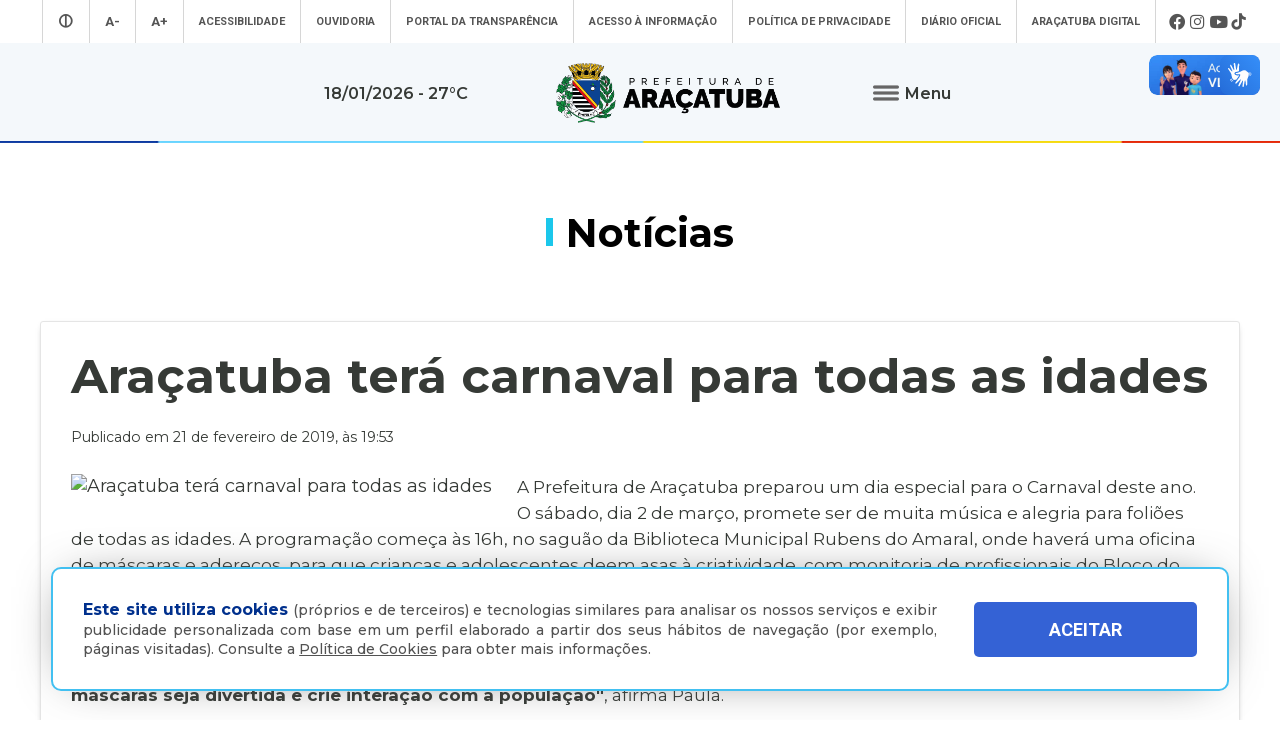

--- FILE ---
content_type: text/html; charset=UTF-8
request_url: https://aracatuba.sp.gov.br/noticias/aracatuba-tera-carnaval-para-todas-as-idades
body_size: 78894
content:
<!doctype html>
<html lang="pt-BR">
<head>
    <!-- Google tag (gtag.js) -->
<script async src="https://www.googletagmanager.com/gtag/js?id=UA-112784199-1"></script>
<script>
  window.dataLayer = window.dataLayer || [];
  function gtag(){dataLayer.push(arguments);}
  gtag('js', new Date());

  gtag('config', 'UA-112784199-1');
</script><!-- Google Tag Manager -->

<script>(function(w,d,s,l,i){w[l]=w[l]||[];w[l].push({'gtm.start':

new Date().getTime(),event:'gtm.js'});var f=d.getElementsByTagName(s)[0],

j=d.createElement(s),dl=l!='dataLayer'?'&l='+l:'';j.async=true;j.src=

'https://www.googletagmanager.com/gtm.js?id='+i+dl;f.parentNode.insertBefore(j,f);

})(window,document,'script','dataLayer','GTM-MXQNNBV');</script>

<!-- End Google Tag Manager -->    <meta charset="utf-8">
    <meta name="viewport" content="width=device-width, initial-scale=1">
	<title>Araçatuba terá carnaval para todas as idades - Prefeitura Municipal de Araçatuba</title>
    <meta name="title" content="Araçatuba terá carnaval para todas as idades - Prefeitura Municipal de Araçatuba"/>
    <meta name="description" content="" />
    <meta name="keywords" content=""/>
    <meta property="og:title" content="Araçatuba terá carnaval para todas as idades - Prefeitura Municipal de Araçatuba"/>
    <meta property="og:type" content="article" />
    <meta property="og:description" content=""/>
    <meta property="og:url" content="https://www.aracatuba.sp.gov.br/noticias/aracatuba-tera-carnaval-para-todas-as-idades"/>
    <meta property="og:site_name" content="Prefeitura Municipal de Araçatuba" />
            <meta property="og:image" content="https://www.aracatuba.sp.gov.br/controle/arquivo/aracatuba-tera-carnaval-para-todas-as-idades.jpg"/>
        <meta http-equiv="pragma" content="no-cache" />
    <meta name="resource-type" content="document" />
    <meta name="distribution" content="Global" />
    <meta name="robots" content="ALL" />
    <meta name="googlebot" content="index, follow" />
    <meta name="audience" content="ALL" />
    <meta name="category" content="General" />
    <meta name="rating" content="General" />
    <meta name="autor" content="Global Websites & Sistemas" />
    <meta name="company" content="www.globalwebsites.com.br" />
    <link rev="made" href="mailto:comercial@globalwebsites.com.br" />
    <meta name="revisit-after" content="1 days" />
	<link rel="shortcut icon" href="https://aracatuba.sp.gov.br/site/favico.ico" type="image/x-icon">
	<link rel="icon" href="https://aracatuba.sp.gov.br/site/favico.ico" type="image/x-icon">
			<link href="/site/css/prefeitura_ata.css" rel="stylesheet" type="text/css" >
  	    <link href="/site/css/flickity.css" rel="stylesheet" type="text/css">
    <script src="/site/js/flickity.pkgd.min.js"></script>
    <script src="//ajax.googleapis.com/ajax/libs/jquery/1.8/jquery.min.js"></script>        
    <link href="https://fonts.googleapis.com/css?family=Montserrat:300,400,500,600,700,800" rel="stylesheet">
    <link href="https://fonts.googleapis.com/css?family=Roboto:300,400,500,700" rel="stylesheet" >
    <style>
		#navigations {
			position: relative !important;
			height: auto;
		}
		.logo {
			background-color: #f4f8fb;
		}
		.share {
			position: absolute;
			top: -20px;
			right: 0px;
			text-align: center;
		}
		.share .btn {
			padding: 0px;
			display: inline-block;
			transition: all 0.4s linear;
			line-height: 20px;
		}
		.share .btn:hover {
			transform: rotate(360deg);
		}
		.share .btn:hover i {
			color: #3498db;
		}
		.share .btn i {
			cursor: pointer;
			color: #fff;
			font-size: 20px;
			line-height: 20px;
		}
		.share .social {
			bottom: 34px;
			position: absolute;
		}
		.share .social.open ul li {
			opacity: 1;
			line-height: 18px;
		}
		.share .social ul {
			list-style: none;
			padding: 0;
			margin: 0;
		}
		.share .social ul li {
			padding-top: 5px;
			cursor: pointer;
			opacity: 0;
			margin: 5px 0;
			transition: all 0.4s ease-in-out;
		}
		.share .social ul li:hover {
		}
		.share .social ul li i {
			color: #fff;
			font-size: 18px;
   			line-height: 18px;
		}
		#texto-detalhes a {
			color: #0083ba;
		}
		
    </style>
</head>
<body>
	<!-- Google Tag Manager (noscript) -->

<noscript><iframe src="https://www.googletagmanager.com/ns.html?id=GTM-MXQNNBV"

height="0" width="0" style="display:none;visibility:hidden"></iframe></noscript>

<!-- End Google Tag Manager (noscript) -->	<section class="container"> 
		<section class="topo">
			<div class="header" style=" float: left;    height: auto; display: block;">
				<link href="/site/css/style.css" rel="stylesheet" type="text/css">
<link rel="stylesheet" href="https://maxcdn.bootstrapcdn.com/font-awesome/4.5.0/css/font-awesome.min.css">
<script src="//ajax.googleapis.com/ajax/libs/jquery/1.8/jquery.min.js"></script> 
<script src="/site/js/jqury1.8/jquery.min.js"></script> 
<script src="/site/js/effects.js" type="text/javascript"></script>
<link href="/site/css/fontawesome.css" rel="stylesheet">
<link href="/site/css/brands.css" rel="stylesheet">
<link href="/site/css/solid.css" rel="stylesheet">
<link href="/site/css/chisel-regular.css" rel="stylesheet">
<link href="/site/css/thin.css" rel="stylesheet">
<link href="/site/css/regular.css" rel="stylesheet">
<link href="/site/css/light.css" rel="stylesheet">
<link href="https://fonts.googleapis.com/css?family=Roboto:300,400,500,700" rel="stylesheet" >
<div id="navigations" class="menu_wrap" style="width: 100%; float: left; position: absolute; top: 0; left: 0; z-index: 9999; height: 143px; -webkit-transform: translate3d(0,0,0);">
	<div class="mn" style="background-color: #fff; height: 43px; display: block; position: relative; float: left; width: 100%; clear: both;">
		<ul class="menu_topo flex center align">
							<li style="font-size: 1.2em;"><a aria-label="Entrar no modo contraste" href="/contraste/1"><i class="fas fa-adjust"></i></a></li>
						<li style="font-size: 1.2em;"><a aria-label="Diminuir tamanho da fonte" class="dec-font" href="#">A-</a></li>
			<li style="font-size: 1.2em;"><a aria-label="Aumentar tamanho da fonte" class="inc-font" href="#">A+</a></li>
			<li class="esconde_mob"><a id="Acessibilidade" href="/acessibilidade">Acessibilidade</a></li>
			<li class="esconde_mob"><a id="OuvidoriaTopo" href="/ouvidoria">Ouvidoria</a></li>
			<li class="esconde_mob"><a id="PortaldaTransparência" href="https://s122.asp.srv.br/adm.aracatuba.sp/com.asp.transparencia.portal?pConfigTransparenciaId=1" target="_blank">Portal da Transparência</a></li>
			<li class="esconde_mob"><a id="Acessoàinformação" href="/acesso-a-informacao">Acesso à informação</a></li>
            <li class="esconde_mob"><a id="PoliticaPrivacidade" href="/politica-de-privacidade">Política de Privacidade</a></li>
			<li class="esconde_mob"><a id="SecretariasTopo" href="https://imprensaoficialmunicipal.com.br/aracatuba" target="_blank">Diário Oficial</a></li>
			<li class="esconde_mob"><a id="AraçatubaDigital" href="/aracatubadigital">Araçatuba Digital</a></li>
		                  <li class="flex align">
                                        <i onclick="window.open('https://www.facebook.com/pmaaracatuba', '_blank')" style="font-size: 1.5em; cursor:pointer; padding-left: 3px;  padding-right: 3px;" class="fab fa-facebook" title="Facebook"></i>
                                        <i onclick="window.open('https://www.instagram.com/pref.aracatuba', '_blank')" style="font-size: 1.5em; cursor:pointer; padding-left: 3px;  padding-right: 3px;" class="fab fa-instagram" title="Instagram"></i>
                                        <i onclick="window.open('https://www.youtube.com/channel/UCvuka5Sy8Jp5FPOGuYqDvfw?view_as=subscriber', '_blank')" style="font-size: 1.5em; cursor:pointer; padding-left: 3px;  padding-right: 3px;" class="fab fa-youtube" title="Youtube"></i>
                                        <i onclick="window.open('https://www.tiktok.com/@pref.aracatuba', '_blank')" style="font-size: 1.5em; cursor:pointer; padding-left: 3px;  padding-right: 3px;" class="fab fa-tiktok" title="TikTok"></i>
                                    </li>
					</ul>
	</div>
	<div class="logo flex align center bloco_mob" style="z-index: 9; position: relative; width: 100%; float: left; clear: both; min-height: 100px; background-image: url(/site/imagens/barra_cores.gif); background-repeat: no-repeat; background-position: bottom center;">
				<span style="    font-weight: 600;  font-size: 0.9em;  display: block;  text-align: center;  padding: 15px;">18/01/2026  - 27&deg;C</span> <a aria-label="Ir para página inicial" href="/"><img style="display: block; margin-left: 70px; margin-right: 70px;" src="/site/imagens/logo_aracatuba_topo.png" width="230" alt=""/></a>
		<div class="flex center align rowwrap esconde_mob" style="z-index: 999999 !important;  ">
			<ul class="menu">
				<li><button class="clique-menu btn flex align"> <img class="clique-menu" style="margin-right: 5px;" src="/site/imagens/icone_menu.png" alt=""/> <span class="clique-menu" style="font-weight: 600; font-size: 0.9em;"> Menu</span> </button></li>
				<div class="click-target" style="z-index: -1;">
					<div style="width: 100%; text-align: center; display: block;">
						<ul style="float: left; width: 25%; padding: 20px; height: 100vh; max-height: 450px; background-color: #0050a2;" class="sub_menu rowwrap">
							<div class="flex columnwrap" style="color: #a8d1ff; width: 100%; float: left; font-size: 0.73em; line-height: 1em; margin-top: 10px;  margin-bottom: 15px; text-align: left; "> <strong style="font-size: 20px; color: #fff; display: block; margin-bottom: 10px;"><i class="fas fa-landmark"></i> A Prefeitura</strong> Conheça mais sobre a nossa prefeitura </div>
							<div class="rowwrap" style="color: #fff; width: 100%; float: left;  font-weight: 300; display: block;  "> 
                            	 <a id="APrefeitura" href="/a-prefeitura"><li> A Prefeitura </li></a> 
                                 <a id="Laudos" href="/laudos" style="display:none"><li> Laudos </li></a> 
                                 <a id="Secretarias" href="/secretarias"><li>Secretarias </li></a>
                                 <a id="Estatutos" href="/estatutos"><li> Estatutos</li></a>
                                 <a id="Noticias" href="/noticias"><li> Notícias</li></a>
                                 <a id="Transparencia" href="https://s122.asp.srv.br/adm.aracatuba.sp/com.asp.transparencia.portal?pConfigTransparenciaId=1" target="_blank">								<li>Transparência</li></a> 
                                 <a id="PrimeiraInf" href="/primeirainfancia" target="_blank"><li> Primeira Infância</li> </a>
                                 <a id="Videos" href="/videos"><li> Vídeos</li></a> 
                                 <a id="AcessoaInformacao" href="/acesso-a-informacao"><li> Acesso à Informação</li></a> 
                                 <a id="Agenda" href="/agenda"><li> Agenda </li></a> 
                                 <a id="Licitacoes" href="/licitacoes"><li> Licitações</li></a> 
                                 <a id="AvisosPublicos" href="/avisos-publicos"><li> Avisos Públicos </li></a> 
                                 <a id="Conselhos" href="/conselhos"><li> Conselhos</li></a> 
                                 <a id="MerendaEscolar" href="/merenda-escolar"><li> Merenda Escolar </li></a> 
                                 <a id="Obras" href="/obras" style="display:none"><li> Obras </li></a> 
                                 <a id="Sujao" href="/sustentabilidade"><li> Sustentabilidade </li></a> 
                                 <a id="Boletim" href="/boletins-epidemiologicos"><li> Boletins Epidemiológicos </li></a>
                                 <a id="PlanejamentoSaude" href="/saude"><li> Saúde </li></a>
                           	</div>
						</ul>
						<ul style="float: left; width: 23%; padding: 20px; height: 100vh; max-height: 450px;background-color: #0063b8;" class="sub_menu rowwrap">
							<div class="flex columnwrap" style="color: #a8d1ff; width: 100%; float: left; font-size: 0.73em; line-height: 1em; margin-top: 10px;  margin-bottom: 15px; text-align: left;"> <strong style="font-size: 20px; color: #fff; display: block; margin-bottom: 5px;"><i class="fas fa-wifi"></i> Serviços Online</strong> A Prefeitura de
								Araçatuba disponibiliza diversos serviços online totalmente gratuitos
							</div>
							<div class="flex rowwrap" style="color: #fff; width: 100%; float: left; font-weight: 300; "> 
                            	<a id="ParaoCidadao" style="width: 100%;" href="/aracatubadigital#Para o cidadão"><li> Para o Cidadão </li></a> 
                                <a id="ParaoServidor" style="width: 100%;" href="/aracatubadigital#Para o servidor"><li>Para o Servidor </li></a> 
                                <a id="ParaasEmpresas" style="width: 100%;" href="/aracatubadigital#Para empresas"><li> Para as Empresas </li></a>
                                <a id="ParaasEmpresasVAF" style="width: 100%; margin-left:10px" href="https://sistemas4.mrxtecnologia.com.br/vaicms_sp_aracatuba" target="_blank"><li style="color:#FC0 !important; font-size:11px">   VAF | ICMS (DIPAM) </li></a>
                                 </div>
							
                            <div class="flex columnwrap" style="color: #a8d1ff; width: 100%; float: left; font-size: 0.73em; line-height: 1em; margin-top: 15px;  margin-bottom: 15px; text-align: left;"> <strong style="font-size: 20px; color: #fff; display: block; margin-bottom: 5px; margin-top: -10px;"><i class="fas fa-city"></i> Conheça Araçatuba</strong> Conheça mais sobre a
								nossa cidade de Araçatuba </div>
							<div class="flex rowwrap" style="color: #fff; width: 100%; float: left; font-weight: 300; "> 
                            	<a id="ACidade" style="width: 100%;margin-top:-4px" href="/a-cidade"><li>A Cidade </li></a>
								<a id="MapaTuristico" style="width: 100%;margin-top:-4px" href="https://aracatuba.sp.gov.br/turismo" target="_blank"><li>Turismo </li></a>
								<a id="MuseuDigitaldeAraçatuba" style="width: 100%;margin-top:-4px" href="https://www.museudigitaldearacatuba.com.br/" target="_blank"><li> Museu Digital de Araçatuba </li></a>
								<a id="UBS" style="width: 100%;margin-top:-4px" href="/a-cidade/ubs"><li>UBS </li></a>
								<a id="Cemiterios" style="width: 100%;margin-top:-4px" href="/cemiterios"><li>Cemitérios </li></a>
                                <a id="Obituario" style="width: 100%;margin-top:-4px" href="https://s126.asp.srv.br:446/tributario.pm.aracatuba.sp/com.asp.tributario.externo.wpconsultavelorioext" target="_blank"><li>Obituário </li></a>
                                <a id="Velorio" style="width: 100%;margin-top:-4px" href="https://s126.asp.srv.br:446/tributario.pm.aracatuba.sp/com.asp.cemiterio.wpconsultaveloriocardext" target="_blank"><li>Velório do Dia</li></a>
                           		<a id="Consulta" style="width: 100%; margin-top:-4px" href="https://s126.asp.srv.br:446/tributario.pm.aracatuba.sp/com.asp.tributario.externo.wpconsultasepultadoext" target="_blank"><li>Consulta de Sepultados</li></a>
                            </div>
						</ul>
						<ul style="float: left; width: 29%; padding: 20px; height: 100vh; max-height: 450px;background-color: #0050a2;" class="sub_menu rowwrap">
							<div class="flex columnwrap" style="color: #a8d1ff; width: 100%; float: left; font-size: 0.73em; line-height: 1em; margin-top: 10px;  margin-bottom: 15px; text-align: left; "> <strong style="font-size: 20px; color: #fff; display: block; margin-bottom: 10px;"><i class="fas fa-mouse-pointer"></i> Acesso Rápido </strong> Aqui você tem acesso rápido para o que procura </div>
							<div class="rowwrap flex" style="color: #fff; width: 100%; float: left;font-weight: 300;">
								                                    
                                    <a id="AcompanhamentodeConsultas e ExamesMM" href="https://s125.asp.srv.br/saude-portal/servlet/com.asp.portal.login" target="_blank" style="min-height:16px">
										<li>Acompanhamento de Consultas e Exames</li>
									</a>
                                  
								                                    
                                    <a id="AdoteumPet(Zoonoses)MM" href="https://aracatuba.sp.gov.br/adote-um-pet"  style="min-height:16px">
										<li>Adote um Pet <br> (Zoonoses)</li>
									</a>
                                  
								                                    
                                    <a id="AGRF-DAEAMM" href="https://www.daea.com.br/home" target="_blank" style="min-height:16px">
										<li>AGRF - DAEA</li>
									</a>
                                  
								                                    
                                    <a id="AraçatubaDigitalMM" href="https://aracatuba.1doc.com.br/atendimento" target="_blank" style="min-height:16px">
										<li>Araçatuba Digital</li>
									</a>
                                  
								                                    
                                    <a id="AtendeFácilMM" href="https://aracatuba.sp.gov.br/atende-facil"  style="min-height:16px">
										<li>Atende Fácil</li>
									</a>
                                  
								                                    
                                    <a id="AtualizarGuiasdeParcelasAtrasadasIPTUMM" href="https://s76.asp.srv.br/issonline/servlet/hwwconsultadebito" target="_blank" style="min-height:16px">
										<li>Atualizar Guias de <br>Parcelas Atrasadas  IPTU</li>
									</a>
                                  
								                                    
                                    <a id="AudiênciasPúblicasMM" href="https://impactopositivo.net.br/participacaopopular/app/?cidade" target="_blank" style="min-height:16px">
										<li>Audiências Públicas</li>
									</a>
                                  
								                                    
                                    <a id="CartadeServiçosMM" href="https://aracatuba.1doc.com.br/b.php?pg=o/carta_servicos_nova&s=aracatuba" target="_blank" style="min-height:16px">
										<li>Carta de Serviços</li>
									</a>
                                  
								                                    
                                    <a id="CentraldeVagasnaEducaçãoMM" href="https://demandanet2.com/creche_aracatuba/" target="_blank" style="min-height:16px">
										<li>Central de Vagas <br> na Educação</li>
									</a>
                                  
								                                    
                                    <a id="ConcursosMM" href="https://aracatuba.sp.gov.br/concursos"  style="min-height:16px">
										<li>Concursos</li>
									</a>
                                  
								                                    
                                    <a id="ConsultadeMedicamentosMM" href="https://s75.asp.srv.br/saude/wpconsultasaldofarmacia" target="_blank" style="min-height:16px">
										<li>Consulta de <br> Medicamentos</li>
									</a>
                                  
								                                    
                                    <a id="DiárioOficialdoMunicípioMM" href="https://imprensaoficialmunicipal.com.br/aracatuba" target="_blank" style="min-height:16px">
										<li>Diário Oficial <br>do Município</li>
									</a>
                                  
								                                    
                                    <a id="DownloadsMM" href="https://aracatuba.sp.gov.br/downloads"  style="min-height:16px">
										<li>Downloads</li>
									</a>
                                  
								                                    
                                    <a id="Impressãoda2ªViaCarnêdeIPTUMM" href="https://s76.asp.srv.br/issonline/servlet/hcarneiptu" target="_blank" style="min-height:16px">
										<li>Impressão da 2ª Via <br> Carnê de IPTU</li>
									</a>
                                  
								                                    
                                    <a id="LeiseDecretosMunicipaisMM" href="https://leismunicipais.com.br/prefeitura/sp/aracatuba" target="_blank" style="min-height:16px">
										<li>Leis e Decretos <br> Municipais</li>
									</a>
                                  
								                                    
                                    <a id="RevisãodaLeideUsoeOcupação do SoloMM" href="http://pdmuaracatuba.ceteclins.com.br/ocupacaozoneamento/" target="_blank" style="min-height:16px">
										<li>Revisão da Lei de Uso <br>e Ocupação do Solo</li>
									</a>
                                  
								                                    
                                    <a id="SaladoEmpreendedorMM" href="https://aracatuba.sp.gov.br/sala-do-empreeendedor"  style="min-height:16px">
										<li>Sala do Empreendedor</li>
									</a>
                                  
								                                    
                                    <a id="VacinaçãoMM" href="https://aracatuba.sp.gov.br/vacina"  style="min-height:16px">
										<li>Vacinação</li>
									</a>
                                  
								                                    
                                    <a id="VagasdeEmpregoMM" href="https://vagasaracatuba.com.br" target="_blank" style="min-height:16px">
										<li>Vagas de Emprego</li>
									</a>
                                  
								                                    
                                    <a id="VagasdeEstágioMM" href="https://aracatuba.sp.gov.br/vagas-de-estagio"  style="min-height:16px">
										<li>Vagas de Estágio</li>
									</a>
                                  
															</div>
						</ul>
												<ul style="float: left; width: 23%; padding: 20px; height: 100vh; max-height: 450px;background-color: #0063b8;" class="sub_menu rowwrap">
							<div class="flex columnwrap" style="color: #a8d1ff; width: 100%; float: left; font-size: 0.73em; line-height: 1em; margin-top: 10px;  margin-bottom: 15px; text-align: left; "> <strong style="font-size: 20px; color: #fff; display: block; margin-bottom: 10px;"><i class="fas fa-headset"></i> Atendimento</strong> Será um prazer atendê-lo </div>
							<div style=" width: 100%; float: left; font-size: 0.73em; line-height: 1em;color: #cde0ff !important; font-weight: 300; display: block"> <strong style="color: #fff">Telefone</strong>: (18) 3607-6500 <br>
								<br>
								<strong style="color: #fff">Endereço da Prefeitura de Araçatuba<br>
								</strong> Rua Coelho Neto, 73, Vila São Paulo, Araçatuba - SP, CEP: 16015-920 <br>
								<br>
								<strong style="color: #fff">Horário de Atendimento</strong>: <br>
								O hor&aacute;rio de atendimento ao contribuinte &eacute; realizado de segunda a sexta-feira das <strong>8h30&nbsp;at&eacute; as 16h30</strong>.<br>
								<br>
								<br>
								<a id="OuvidoriaMn" style="width: 100%;" href="/ouvidoria"><li style="font-size: 0.9em;"><strong>Ouvidoria </strong></li></a> 
                                <a id="e-SICMn" style="width: 100%;" href="https://aracatuba.1doc.com.br/b.php?pg=wp/detalhes&itd=7" target="_blank"><li style="font-size: 0.9em;"><strong>e-SIC </strong></li></a> 
                                <a id="FaleConoscoMn" style="width: 100%;" href="/fale-conosco"><li style="font-size: 0.9em;"><strong>Fale Conosco </strong></li></a>
                                <a id="ImprensaMn" style="width: 100%;" href="/imprensa"><li style="font-size: 0.9em;"><strong>Imprensa </strong></li></a>  
                                <a id="IWebmailMn" style="width: 100%;" href="https://webmail-seguro.com.br/aracatuba.sp.gov.br" target="_blank"><li style="font-size: 0.9em;"><strong>Webmail </strong></li></a> 
                            </div>
						</ul>
                	</div>
				</div>
			</ul>
		</div>
	</div>
</div>
<div class="esconde_desk mn_mob" style="  position: relative; z-index: 99999999; width: 100%; float: left;  "> 
	<!-- MENU MOBILE -->
    <div class="cd-dropdown-wrapper" style=" width: 100%; float: left; display: block; z-index: 99999;  "> <a class="cd-dropdown-trigger" href="#0" style="text-align:center; font-weight:bold; text-transform:uppercase; font-size:16px;"><span>Menu</span></a>
        <nav class="cd-dropdown">
            <h2>Prefeitura Municipal de Araçatuba</h2>
            <a href="#0" class="cd-close">Fechar</a>
            <ul class="cd-dropdown-content">
                <li class="has-children"> <a>A Prefeitura</a>
                    <ul class="cd-secondary-dropdown is-hidden">
                        <li class="go-back"><a href="#0">Voltar</a></li>
                        <a id="APrefeituraMob" href="/a-prefeitura"><li> A Prefeitura </li> </a> 
                        <a id="SecretariasMob" href="/secretarias"><li>Secretarias </li> </a> 
                        <a id="NoticiasMob" href="/noticias"><li> Notícias</li> </a> 
                        <a id="PrimeiraInfMob" href="/primeirainfancia" target="_blank"><li> Primeira Infância</li> </a> 
                        <a id="VideosMob" href="/videos"><li> Vídeos</li></a> 
                        <a id="AgendaMob" href="/agenda"><li> Agenda </li> </a> 
                        <a id="AvisosPublicosMob" href="/avisos-publicos"><li> Avisos Públicos </li> </a> 
                        <a id="ObrasMob" href="/obras" style="display:none"><li> Obras </li></a> 
                        <a id="MerendaMob" href="/merenda-escolar"><li> Merenda Escolar </li></a> 
                        <a id="LaudosMob" href="/laudos" style="display:none"><li> Laudos </li> </a> 
                        <a id="EstatutosMob" href="/estatutos"><li> Estatutos</li></a> 
                        <a id="TransparenciaMob" href="https://s122.asp.srv.br/adm.aracatuba.sp/com.asp.transparencia.portal?pConfigTransparenciaId=1" target="_blank"><li>Transparência</li> </a> 
                        <a id="AcessoaInformacaoMob" href="/acesso-a-informacao"><li> Acesso à Informação</li> </a> 
                        <a id="LicitacoesMob" href="/licitacoes"> <li> Licitações</li></a> 
                        <a id="ConselhosMob" href="/conselhos"><li> Conselhos</li> </a> 
                        <a id="SujaoMob" href="/sustentabilidade"><li> Sustentabilidade </li></a> 
                        <a id="BoletimMob" href="/boletins-epidemiologicos"><li> Boletins Epidemiológicos </li></a> 
                        <a id="PlanejamentoSaudeMob" href="/saude"><li> Saúde </li></a>
                    </ul>
                </li>
                <li class="has-children"> <a href="#" >Serviços Online</a>
                    <ul class="cd-secondary-dropdown is-hidden">
                        <li class="go-back"><a href="#0">Voltar</a></li>
                        <a id="ParaoCidadaoM" style="width: 100%;" href="/aracatubadigital/1#Para o cidadão">  <li> Para o Cidadão </li></a> 
                        <a id="ParaoServidorM" style="width: 100%;" href="/aracatubadigital/2#Para o servidor"><li>Para o Servidor </li></a> 
                        <a id="ParaasEmpresasM" style="width: 100%;" href="/aracatubadigital/3#Para empresas"><li> Para as Empresas </li></a>
                        <a id="ParaasEmpresasMVAF" style="width: 100%; margin-left:10px" href="https://sistemas4.mrxtecnologia.com.br/vaicms_sp_aracatuba" target="_blank"><li style="color:#FC0 !important; font-size:11px">   VAF | ICMS (DIPAM) </li></a>
                    </ul>
                </li>
                <li class="has-children"> <a href="#" >Conheça Araçatuba</a>
                    <ul class="cd-secondary-dropdown is-hidden">
                        <li class="go-back"><a href="#0">Voltar</a></li>
                        <a id="ACidadeM" style="width: 100%;" href="/a-cidade"><li>A Cidade </li> </a> 
                        <a id="MapaTuristicoM" style="width: 100%;" href="https://aracatuba.sp.gov.br/turismo" target="_blank"> <li>Turísmo</li> </a> 
                        <a id="MuseuDigitaldeAraçatubaM" style="width: 100%;" href="https://www.museudigitaldearacatuba.com.br/" target="_blank"><li> Museu Digital de Araçatuba </li> </a> 
						<a id="UBSM" style="width: 100%;" href="/a-cidade/ubs"><li>UBS </li></a>
                        <a id="CemiteriosM" style="width: 100%;" href="/cemiterios"><li>Cemitérios </li> </a>
                        <a id="ObituarioM" style="width: 100%;" href="https://s126.asp.srv.br:446/tributario.pm.aracatuba.sp/com.asp.tributario.externo.wpconsultavelorioext"><li>Obituário </li> </a>
                        <a id="VelorioM" style="width: 100%;" href="https://s126.asp.srv.br:446/tributario.pm.aracatuba.sp/com.asp.cemiterio.wpconsultaveloriocardext" target="_blank"><li>Velório do Dia</li></a>
                        <a id="ConsultaM" style="width: 100%;" href="https://s126.asp.srv.br:446/tributario.pm.aracatuba.sp/com.asp.tributario.externo.wpconsultasepultadoext" target="_blank"><li>Consulta de Sepultados</li></a>
                    </ul>
                </li>
                <li class="has-children"> <a href="#" >Acesso Rápido</a>
                    <ul class="cd-secondary-dropdown is-hidden">
                        <li class="go-back"><a href="#0">Voltar</a></li>
                        <a id="AcompanhamentodeConsultas e ExamesM" href="https://s125.asp.srv.br/saude-portal/servlet/com.asp.portal.login" target="_blank"><li>Acompanhamento de Consultas e Exames</li></a><a id="AdoteumPet(Zoonoses)M" href="https://aracatuba.sp.gov.br/adote-um-pet" ><li>Adote um Pet <br> (Zoonoses)</li></a><a id="AGRF-DAEAM" href="https://www.daea.com.br/home" target="_blank"><li>AGRF - DAEA</li></a><a id="AraçatubaDigitalM" href="https://aracatuba.1doc.com.br/atendimento" target="_blank"><li>Araçatuba Digital</li></a><a id="AtendeFácilM" href="https://aracatuba.sp.gov.br/atende-facil" ><li>Atende Fácil</li></a><a id="AtualizarGuiasdeParcelasAtrasadasIPTUM" href="https://s76.asp.srv.br/issonline/servlet/hwwconsultadebito" target="_blank"><li>Atualizar Guias de <br>Parcelas Atrasadas  IPTU</li></a><a id="AudiênciasPúblicasM" href="https://impactopositivo.net.br/participacaopopular/app/?cidade" target="_blank"><li>Audiências Públicas</li></a><a id="CartadeServiçosM" href="https://aracatuba.1doc.com.br/b.php?pg=o/carta_servicos_nova&s=aracatuba" target="_blank"><li>Carta de Serviços</li></a><a id="CentraldeVagasnaEducaçãoM" href="https://demandanet2.com/creche_aracatuba/" target="_blank"><li>Central de Vagas <br> na Educação</li></a><a id="ConcursosM" href="https://aracatuba.sp.gov.br/concursos" ><li>Concursos</li></a><a id="ConsultadeMedicamentosM" href="https://s75.asp.srv.br/saude/wpconsultasaldofarmacia" target="_blank"><li>Consulta de <br> Medicamentos</li></a><a id="DiárioOficialdoMunicípioM" href="https://imprensaoficialmunicipal.com.br/aracatuba" target="_blank"><li>Diário Oficial <br>do Município</li></a><a id="DownloadsM" href="https://aracatuba.sp.gov.br/downloads" ><li>Downloads</li></a><a id="Impressãoda2ªViaCarnêdeIPTUM" href="https://s76.asp.srv.br/issonline/servlet/hcarneiptu" target="_blank"><li>Impressão da 2ª Via <br> Carnê de IPTU</li></a><a id="LeiseDecretosMunicipaisM" href="https://leismunicipais.com.br/prefeitura/sp/aracatuba" target="_blank"><li>Leis e Decretos <br> Municipais</li></a><a id="RevisãodaLeideUsoeOcupação do SoloM" href="http://pdmuaracatuba.ceteclins.com.br/ocupacaozoneamento/" target="_blank"><li>Revisão da Lei de Uso <br>e Ocupação do Solo</li></a><a id="SaladoEmpreendedorM" href="https://aracatuba.sp.gov.br/sala-do-empreeendedor" ><li>Sala do Empreendedor</li></a><a id="VacinaçãoM" href="https://aracatuba.sp.gov.br/vacina" ><li>Vacinação</li></a><a id="VagasdeEmpregoM" href="https://vagasaracatuba.com.br" target="_blank"><li>Vagas de Emprego</li></a><a id="VagasdeEstágioM" href="https://aracatuba.sp.gov.br/vagas-de-estagio" ><li>Vagas de Estágio</li></a>                    </ul>
                </li>
                <li> <a id="AtendimentoM" href="/fale-conosco" >Atendimento</a> </li>
                <li> <a id="AcessibilidadeM" href="/acessibilidade" >Acessibilidade</a> </li>
                <li> <a id="OuvidoriaM" href="/ouvidoria">Ouvidoria</a> </li>
                <li> <a id="PortaldeTransparenciaM" href="https://s122.asp.srv.br/adm.aracatuba.sp/com.asp.transparencia.portal?pConfigTransparenciaId=1" target="_blank" >Portal de Transparência</a> </li>
                <li> <a id="AcessoaInformacaoM" href="/acesso-a-informacao" >Acesso à Informação</a> </li>
                <li> <a id="SecretariasM" href="/secretarias" >Secretarias</a> </li>
                <li> <a id="PoliticaPrivacidadeM" href="/politica-de-privacidade" >Política de Privacidade</a> </li>
				<li> <a id="AraçatubaDigitalM2" href="https://aracatuba.1doc.com.br/b.php?pg=wp/wp&passo=1&itd=5&is=" target="_blank" >Araçatuba Digital</a></li>
				<li> <a id="LicitacoesM" href="/licitacoes">  Licitações  </a></li>
                <li> <a id="ImprensaM" href="/imprensa">  Imprensa  </a></li>
            </ul>
            </li>
            </ul>
        </nav>
    </div>
</div>
<div vw class="enabled libras">
    <div vw-access-button class="active"></div>
    <div vw-plugin-wrapper>
      <div class="vw-plugin-top-wrapper"></div>
    </div>
</div>			</div>
		</section>
		<section class="content flex center rowwrap" style="clear: both; ">
			<div class="flex" style="width: 100%; float: left; position: relative;clear: both">
				<div class="flex center align" style="position: static;width: 100%;height: auto;min-height: 120px;margin-top: 30px;margin-bottom: 20px;float: left;">
					<div class="tittle flex center" style=" width: 100%; color: #000;">
						<div style="float: left; width: 7px; height: 28px; background-color: #1bc7eb; margin-right: 13px; margin-top: 5px;"></div>
						Notícias
					</div>
				</div>
			</div>
			<div class="flex center columnwrap" style="width: 100%; max-width: 1350px; float: left; position: relative; background-color: #fff;  padding-bottom: 40px;">
				<div style="max-width: 1350px; float: left; clear: both; width: 100%; display: block;">
					<div style="float: left; width: 100%; position: relative; display: block; clear: both;">
						<div class="flex space-between rowwrap" style="width: 100%; position: relative; float: left; ">
							<div class="pad_mob" style="float: left; position: relative;  padding: 30px;  border-radius: 3px;  margin-bottom: 20px;  border: solid 1px #e5e5e5;  -webkit-box-shadow: 0px 2px 7px -5px #333;  box-shadow: 0px 2px 7px -5px #333; width: 100%; display: block; margin-top: 0.7%;">
								<h1 class="tittle2" style="font-size: 48px; line-height: 48px; display: block; margin-bottom: 30px;">Araçatuba terá carnaval para todas as idades</h1>
								
                                <span style="clear: both; display: block; width: 100%;  font-size: 0.78em; line-height: 1em; margin-bottom: 30px;">Publicado em 21 de fevereiro de 2019, às 19:53</span>
                                																		<a href="https://aracatuba.sp.gov.br/controle/arquivo/aracatuba-tera-carnaval-para-todas-as-idades.jpg" data-caption="Araçatuba terá carnaval para todas as idades" data-fancybox="gallery" style="float: left;position: relative;max-width: 550px;margin-right: 25px;margin-bottom: 15px;" class="columnwrap flex">
											<img src="/controle/arquivo/aracatuba-tera-carnaval-para-todas-as-idades.jpg" alt="Araçatuba terá carnaval para todas as idades" width="380" height="227" style="float: left;display: block;width: 100%;"/>
                                   
										 	
											
                                        </a>
								
								   								
																	<span id="texto-detalhes" style="font-size: 0.95em; line-height: 26px; display: block; word-break: break-word;"> 
									
								
									A Prefeitura de Araçatuba preparou um dia especial para o Carnaval deste ano. O sábado, dia 2 de março, promete ser de muita música e alegria para foliões de todas as idades. A programação começa às 16h, no saguão da Biblioteca Municipal Rubens do Amaral, onde haverá uma oficina de máscaras e adereços, para que crianças e adolescentes deem asas à criatividade, com monitoria de profissionais do Bloco do Gordinho.<br><br>Criado há 4 anos pela atriz Paula Liberati, o Bloco do Gordinho reuniu cerca de 400 pequenos foliões no ano passado. <strong>"Torço muito para este ano alcançarmos mais e mais crianças e termos uma festa com muita harmonia e alegria. E que a oficina de máscaras seja divertida e crie interação com a população"</strong>, afirma Paula.<br><br>Neste ano, a concentração do bloco vai começar às 17h30, em frente a biblioteca. Às 18h, o bloco sai em desfile pela rua Armando Sales de Oliveira, da biblioteca até a praça João Pessoa, onde o estandarte do bloco será entregue para o prefeito Dilador Borges, abrindo oficialmente o carnaval do município.<br><br>Na praça, dois shows vão animar a noite. Para esquentar, às 19h, a Banda Municipal Bruno Zago vai tocar marchinhas, frevos e sambas. Às 20h, sobem ao palco os músicos Ariane Bego (teclado), Bruno Fortunato (percussão), Daniel Freitas (bateria), Fabiano Golin (guitarra), Henrique Pereira (baixo) e Talita Rustichelli (voz) para apresentar o show "Carnaval de todos os tempos".<br><br>Além das tradicionais marchinhas, o vasto repertório conta com um pot-pourri de músicas gravadas pela musa Carmen Miranda, como "Taí" e "Mamãe eu quero", clássicos como "Ó Abre Alas", da pioneira Chiquinha Gonzaga, músicas carnavalescas de ícones da MPB, como Caetano Veloso, Zé Ramalho e Jorge Benjor, e uma boa pitada do carnaval nordestino, representado pela axé music, por composições de Dodô e Osmar, inventores do trio elétrico na Bahia, e pelo empolgante frevo pernambucano.<br><br><strong>Samba e solidariedade
</strong>Um dos grandes trunfos do Bloco do Gordinho foi ter fomentado a ação social. No ano passado, o bloco contou com a participação especial das crianças atendidas pela Arca (Associação de Reinserção Social de Crianças e Adolescentes).<br><br>Por meio desse contato com os foliões atendidos pelo programa, a dentista e doula Andréia Stankiewicz, de Araçatuba, que acompanha o bloco desde sua origem, teve a ideia de prestar serviços para as crianças e adolescentes da Arca. Dessa forma, ao longo de 2019, a profissional vai fazer atendimentos gratuitos para as crianças e adolescentes da associação, na clínica Vivavita Odontologia e Saúde.<br><br>Fundada em 1998, a Arca tem como objetivo retirar das ruas crianças e adolescentes em situações de risco e vulnerabilidade social e possibilitar o envolvimento em atividades socioeducativas, culturais, esportivas e recreativas, para promover o exercício da solidariedade e o resgate da cidadania e da dignidade. Atualmente, a associação atende 123 crianças e adolescentes de 6 a 15 anos.<br><br>A entidade é mantida a partir de convênios com instituições públicas: Diretoria Regional de Assistência e Desenvolvimento Social – DRADS; Prefeitura Municipal de Araçatuba, por meio das Secretarias Municipais de Assistência Social e da Educação; Conselhos Municipais: COMAS (Conselho Municipal de Assistência Social) e COMDICA (Conselho Municipal dos Direitos da Criança e do Adolescente), e doação voluntárias de pessoas físicas e jurídicas.<br><br><strong>Banda Municipal Bruno Zago
</strong>Criada em abril do ano passado, em substituição à antiga Banda Municipal de Sopros, a Banda Municipal Bruno Zago tem como uma de suas funções levar música instrumental de qualidade à população. Formada atualmente por 15 músicos, a banda tem esse nome em homenagem ao luthier e violinista Bruno Zago, falecido em agosto de 2011.<br><br><img class="alignnone wp-image-13816 size-full" src="https://aracatuba.sp.gov.br/controle/arquivo/2019/02/anuncio-carnaval_2019_14-02-19.jpg" alt="" width="1000" height="1417" /><br><br>&nbsp;                                    
                                                                                                        								</span>
																<!--<div style="display: block; float: left; margin-bottom: 15px; width: 100%; margin-top: 40px; color:#113389">
									<div style="float: left; width: 5px; height: 14px; background-color: #f5e460; margin-right: 7px; margin-top: 2px;"></div>
									Receba as principais notícias de Araçatuba no seu celular: <a class="blue_hover" href="https://chat.whatsapp.com/GWw68YeelquGKLgEDq3yYm" target="_blank"><b>clique aqui!</b> </a>
								</div>-->
								<div style="display: block; float: left; box-sizing: border-box;  margin-top: 40px; width: 100%; clear: both">
									<a href="/noticias" class="blue_hover" style="font-size: 0.95em; line-height: 18px; font-weight: 600; color: #555; display: block; margin-top: 10px; float: left;">
										<div style="float: left; width: 5px; height: 14px; background-color: #1bc7eb; margin-right: 7px; margin-top: 2px;"></div>
										Mais notícias
									</a> 
									<div class="share" style="position: relative; top: 0; float: right;">
										<div class="btn js-btn-open">
											<i class="fas fa-share-alt" style="color: #1F88CB;" aria-hidden="true"></i>
										</div>
										<div class="social js-btns-share">
											<ul>
												<li class="js-btns-share">
													<a aria-label="Compartilhar no Facebook" href="https://www.facebook.com/sharer.php?u=https://www.aracatuba.sp.gov.br/noticias/aracatuba-tera-carnaval-para-todas-as-idades" target="_blank">
														<i class="fa fa-facebook" style="color: #1F88CB;" aria-hidden="true"></i>
													</a>
												</li>
												<li class="js-btns-share">
													<a aria-label="Compartilhar no Twitter" href="https://twitter.com/share?text=https://www.aracatuba.sp.gov.br/noticias/aracatuba-tera-carnaval-para-todas-as-idades" target="_blank">
														<i class="fa fa-twitter" style="color: #1F88CB;" aria-hidden="true"></i>
													</a>
												</li>
												<li class="js-btns-share">
													<a aria-label="Compartilhar no Whatsapp" href="https://api.whatsapp.com/send?text= https://www.aracatuba.sp.gov.br/noticias/aracatuba-tera-carnaval-para-todas-as-idades" target="_blank">
														<i class="fa-brands fa-whatsapp" style="color: #1F88CB;" aria-hidden="true"></i>
													</a>
												</li>
											</ul>


										</div>
									</div>
								</div>
							</div>
												
									<div class="flex space-between rowwrap" style="width: 100%; position: relative; float: left; "> 
										<strong style="font-size: 24px; line-height: 24px; display: block; margin-top: 70px; margin-bottom: 20px;width: 100%;">Notícias relacionadas</strong> 
										<div style="display: block; float: left; width: 100%; margin-top: 15px;"  class="gallery js-flickity" data-flickity-options='{ "autoPlay": true, "wrapAround": true, "cellAlign": "left", "pageDots": false, "prevNextButtons": true, "contain": true, "autoPlay": 3500 }' >
											              	
												<div class="mob gallery_cell"  style="margin-left: 10px; margin-right: 10px; float: left; position: relative;  padding: 30px;  border-radius: 3px;  margin-bottom: 20px;  border: solid 1px #e5e5e5;  -webkit-box-shadow: 0px 2px 7px -5px #333;  box-shadow: 0px 2px 7px -5px #333; width: 31%; display: block; margin-top: 0; margin-bottom: 0;">
													<a href="/noticias/aracatuba-se-consolida-como-polo-cultural-com-recorde-de-eventos-e-investimentos-em-2025">
																													<img src="/site/imagens/bg_relacionadas.gif" alt="Araçatuba se consolida como polo cultural com recorde de eventos e investimentos em 2025" style="float: left; display: block; width: 100%; margin-bottom: 20px; background-size: cover; background-position: center center; background-image: url('/controle/arquivo/aracatuba-se-consolida-como-polo-cultural-com-recorde-de-eventos-e-investimentos-em-2025.jpg');"/> 
																												<strong style="font-size: 18px; line-height: 22px; min-height: 90px; display: block; clear: both;">Araçatuba se consolida como polo cultural com recorde de eventos e investimentos em 2025</strong> <br>
														<div class="flex align" style="color: #11b4d7;  font-size: 0.78em; font-weight: 700;  padding: 5px; padding-left: 0; float: left;"> 
															<i style="display: block; margin-right: 5px; float: left; position: relative;" class="fas fa-angle-right"></i> Veja Mais 
														</div>
													</a>
												</div>
											              	
												<div class="mob gallery_cell"  style="margin-left: 10px; margin-right: 10px; float: left; position: relative;  padding: 30px;  border-radius: 3px;  margin-bottom: 20px;  border: solid 1px #e5e5e5;  -webkit-box-shadow: 0px 2px 7px -5px #333;  box-shadow: 0px 2px 7px -5px #333; width: 31%; display: block; margin-top: 0; margin-bottom: 0;">
													<a href="/noticias/exposicao-aracatuba-entre-flores-luzes-e-memorias-celebra-a-identidade-local-na-biblioteca-municipal">
																													<img src="/site/imagens/bg_relacionadas.gif" alt="Exposição “Araçatuba entre Flores, Luzes e Memórias” celebra a identidade local na Biblioteca Municipal" style="float: left; display: block; width: 100%; margin-bottom: 20px; background-size: cover; background-position: center center; background-image: url('/controle/arquivo/exposicao-aracatuba-entre-flores-luzes-e-memorias-celebra-a-identidade-local-na-biblioteca-municipal.jpg');"/> 
																												<strong style="font-size: 18px; line-height: 22px; min-height: 90px; display: block; clear: both;">Exposição “Araçatuba entre Flores, Luzes e Memórias” celebra a identidade local na Biblioteca Municipal</strong> <br>
														<div class="flex align" style="color: #11b4d7;  font-size: 0.78em; font-weight: 700;  padding: 5px; padding-left: 0; float: left;"> 
															<i style="display: block; margin-right: 5px; float: left; position: relative;" class="fas fa-angle-right"></i> Veja Mais 
														</div>
													</a>
												</div>
											              	
												<div class="mob gallery_cell"  style="margin-left: 10px; margin-right: 10px; float: left; position: relative;  padding: 30px;  border-radius: 3px;  margin-bottom: 20px;  border: solid 1px #e5e5e5;  -webkit-box-shadow: 0px 2px 7px -5px #333;  box-shadow: 0px 2px 7px -5px #333; width: 31%; display: block; margin-top: 0; margin-bottom: 0;">
													<a href="/noticias/prefeitura-de-aracatuba-anuncia-programacao-do-aracafolia-2026">
																													<img src="/site/imagens/bg_relacionadas.gif" alt="Prefeitura de Araçatuba anuncia programação do Araçafolia 2026" style="float: left; display: block; width: 100%; margin-bottom: 20px; background-size: cover; background-position: center center; background-image: url('/controle/arquivo/prefeitura-de-aracatuba-anuncia-programacao-do-aracafolia-2026.jpg');"/> 
																												<strong style="font-size: 18px; line-height: 22px; min-height: 90px; display: block; clear: both;">Prefeitura de Araçatuba anuncia programação do Araçafolia 2026</strong> <br>
														<div class="flex align" style="color: #11b4d7;  font-size: 0.78em; font-weight: 700;  padding: 5px; padding-left: 0; float: left;"> 
															<i style="display: block; margin-right: 5px; float: left; position: relative;" class="fas fa-angle-right"></i> Veja Mais 
														</div>
													</a>
												</div>
											              	
												<div class="mob gallery_cell"  style="margin-left: 10px; margin-right: 10px; float: left; position: relative;  padding: 30px;  border-radius: 3px;  margin-bottom: 20px;  border: solid 1px #e5e5e5;  -webkit-box-shadow: 0px 2px 7px -5px #333;  box-shadow: 0px 2px 7px -5px #333; width: 31%; display: block; margin-top: 0; margin-bottom: 0;">
													<a href="/noticias/ator-aracatubense-miguel-martines-visita-o-paco-municipal-junto-com-a-familia">
																													<img src="/site/imagens/bg_relacionadas.gif" alt="Ator araçatubense Miguel Martines visita o Paço Municipal junto com a família" style="float: left; display: block; width: 100%; margin-bottom: 20px; background-size: cover; background-position: center center; background-image: url('/controle/arquivo/ator-aracatubense-miguel-martines-visita-o-paco-municipal-junto-com-a-familia.jpeg');"/> 
																												<strong style="font-size: 18px; line-height: 22px; min-height: 90px; display: block; clear: both;">Ator araçatubense Miguel Martines visita o Paço Municipal junto com a família</strong> <br>
														<div class="flex align" style="color: #11b4d7;  font-size: 0.78em; font-weight: 700;  padding: 5px; padding-left: 0; float: left;"> 
															<i style="display: block; margin-right: 5px; float: left; position: relative;" class="fas fa-angle-right"></i> Veja Mais 
														</div>
													</a>
												</div>
											              	
												<div class="mob gallery_cell"  style="margin-left: 10px; margin-right: 10px; float: left; position: relative;  padding: 30px;  border-radius: 3px;  margin-bottom: 20px;  border: solid 1px #e5e5e5;  -webkit-box-shadow: 0px 2px 7px -5px #333;  box-shadow: 0px 2px 7px -5px #333; width: 31%; display: block; margin-top: 0; margin-bottom: 0;">
													<a href="/noticias/apresentacao-do-presepio-vivo-na-praca-rui-barbosa-encerra-os-20-dias-de-programacao-no-natal-iluminado-de-aracatuba">
																													<img src="/site/imagens/bg_relacionadas.gif" alt="Apresentação do Presépio Vivo na Praça Rui Barbosa encerra os 20 dias de programação no Natal Iluminado de Araçatuba" style="float: left; display: block; width: 100%; margin-bottom: 20px; background-size: cover; background-position: center center; background-image: url('/controle/arquivo/apresentacao-do-presepio-vivo-na-praca-rui-barbosa-encerra-os-20-dias-de-programacao-no-natal-iluminado-de-aracatuba.jpeg');"/> 
																												<strong style="font-size: 18px; line-height: 22px; min-height: 90px; display: block; clear: both;">Apresentação do Presépio Vivo na Praça Rui Barbosa encerra os 20 dias de programação no Natal Iluminado de Araçatuba</strong> <br>
														<div class="flex align" style="color: #11b4d7;  font-size: 0.78em; font-weight: 700;  padding: 5px; padding-left: 0; float: left;"> 
															<i style="display: block; margin-right: 5px; float: left; position: relative;" class="fas fa-angle-right"></i> Veja Mais 
														</div>
													</a>
												</div>
											              	
												<div class="mob gallery_cell"  style="margin-left: 10px; margin-right: 10px; float: left; position: relative;  padding: 30px;  border-radius: 3px;  margin-bottom: 20px;  border: solid 1px #e5e5e5;  -webkit-box-shadow: 0px 2px 7px -5px #333;  box-shadow: 0px 2px 7px -5px #333; width: 31%; display: block; margin-top: 0; margin-bottom: 0;">
													<a href="/noticias/tarde-encantada-especial-de-natal-reune-familias-na-biblioteca-municipal-de-aracatuba">
																													<img src="/site/imagens/bg_relacionadas.gif" alt="Tarde Encantada especial de Natal reúne famílias na Biblioteca Municipal de Araçatuba" style="float: left; display: block; width: 100%; margin-bottom: 20px; background-size: cover; background-position: center center; background-image: url('/controle/arquivo/tarde-encantada-especial-de-natal-reune-familias-na-biblioteca-municipal-de-aracatuba.jpeg');"/> 
																												<strong style="font-size: 18px; line-height: 22px; min-height: 90px; display: block; clear: both;">Tarde Encantada especial de Natal reúne famílias na Biblioteca Municipal de Araçatuba</strong> <br>
														<div class="flex align" style="color: #11b4d7;  font-size: 0.78em; font-weight: 700;  padding: 5px; padding-left: 0; float: left;"> 
															<i style="display: block; margin-right: 5px; float: left; position: relative;" class="fas fa-angle-right"></i> Veja Mais 
														</div>
													</a>
												</div>
											              	
												<div class="mob gallery_cell"  style="margin-left: 10px; margin-right: 10px; float: left; position: relative;  padding: 30px;  border-radius: 3px;  margin-bottom: 20px;  border: solid 1px #e5e5e5;  -webkit-box-shadow: 0px 2px 7px -5px #333;  box-shadow: 0px 2px 7px -5px #333; width: 31%; display: block; margin-top: 0; margin-bottom: 0;">
													<a href="/noticias/aracatuba-abre-oficialmente-o-natal-iluminado-2025">
																													<img src="/site/imagens/bg_relacionadas.gif" alt="Araçatuba abre oficialmente o Natal Iluminado 2025" style="float: left; display: block; width: 100%; margin-bottom: 20px; background-size: cover; background-position: center center; background-image: url('/controle/arquivo/aracatuba-abre-oficialmente-o-natal-iluminado-2025.jpg');"/> 
																												<strong style="font-size: 18px; line-height: 22px; min-height: 90px; display: block; clear: both;">Araçatuba abre oficialmente o Natal Iluminado 2025</strong> <br>
														<div class="flex align" style="color: #11b4d7;  font-size: 0.78em; font-weight: 700;  padding: 5px; padding-left: 0; float: left;"> 
															<i style="display: block; margin-right: 5px; float: left; position: relative;" class="fas fa-angle-right"></i> Veja Mais 
														</div>
													</a>
												</div>
											              	
												<div class="mob gallery_cell"  style="margin-left: 10px; margin-right: 10px; float: left; position: relative;  padding: 30px;  border-radius: 3px;  margin-bottom: 20px;  border: solid 1px #e5e5e5;  -webkit-box-shadow: 0px 2px 7px -5px #333;  box-shadow: 0px 2px 7px -5px #333; width: 31%; display: block; margin-top: 0; margin-bottom: 0;">
													<a href="/noticias/sabado-e-dia-do-festival-comida-de-boteco-2025-com-demonios-da-garoa-no-recinto-de-exposicoes-de-aracatuba">
																													<img src="/site/imagens/bg_relacionadas.gif" alt="Sábado é dia do Festival Comida de Boteco 2025, com Demônios da Garoa, no Recinto de Exposições de Araçatuba" style="float: left; display: block; width: 100%; margin-bottom: 20px; background-size: cover; background-position: center center; background-image: url('/controle/arquivo/sabado-e-dia-do-festival-comida-de-boteco-2025-com-demonios-da-garoa-no-recinto-de-exposicoes-de-aracatuba.jpg');"/> 
																												<strong style="font-size: 18px; line-height: 22px; min-height: 90px; display: block; clear: both;">Sábado é dia do Festival Comida de Boteco 2025, com Demônios da Garoa, no Recinto de Exposições de Araçatuba</strong> <br>
														<div class="flex align" style="color: #11b4d7;  font-size: 0.78em; font-weight: 700;  padding: 5px; padding-left: 0; float: left;"> 
															<i style="display: block; margin-right: 5px; float: left; position: relative;" class="fas fa-angle-right"></i> Veja Mais 
														</div>
													</a>
												</div>
											              	
												<div class="mob gallery_cell"  style="margin-left: 10px; margin-right: 10px; float: left; position: relative;  padding: 30px;  border-radius: 3px;  margin-bottom: 20px;  border: solid 1px #e5e5e5;  -webkit-box-shadow: 0px 2px 7px -5px #333;  box-shadow: 0px 2px 7px -5px #333; width: 31%; display: block; margin-top: 0; margin-bottom: 0;">
													<a href="/noticias/termina-nesta-sexta-feira-o-prazo-para-inscricao-de-projetos-de-blocos-infantis-de-carnaval">
																													<img src="/site/imagens/bg_relacionadas.gif" alt="Termina nesta sexta-feira o prazo para inscrição de projetos de blocos infantis de carnaval" style="float: left; display: block; width: 100%; margin-bottom: 20px; background-size: cover; background-position: center center; background-image: url('/controle/arquivo/termina-nesta-sexta-feira-o-prazo-para-inscricao-de-projetos-de-blocos-infantis-de-carnaval.jpg');"/> 
																												<strong style="font-size: 18px; line-height: 22px; min-height: 90px; display: block; clear: both;">Termina nesta sexta-feira o prazo para inscrição de projetos de blocos infantis de carnaval</strong> <br>
														<div class="flex align" style="color: #11b4d7;  font-size: 0.78em; font-weight: 700;  padding: 5px; padding-left: 0; float: left;"> 
															<i style="display: block; margin-right: 5px; float: left; position: relative;" class="fas fa-angle-right"></i> Veja Mais 
														</div>
													</a>
												</div>
											              	
												<div class="mob gallery_cell"  style="margin-left: 10px; margin-right: 10px; float: left; position: relative;  padding: 30px;  border-radius: 3px;  margin-bottom: 20px;  border: solid 1px #e5e5e5;  -webkit-box-shadow: 0px 2px 7px -5px #333;  box-shadow: 0px 2px 7px -5px #333; width: 31%; display: block; margin-top: 0; margin-bottom: 0;">
													<a href="/noticias/araatuba-tem-sexta-feira-cheia-de-atraes-e-abertura-oficial-do-natal-iluminado-na-praa-rui-barbosa">
																													<img src="/site/imagens/bg_relacionadas.gif" alt="Araçatuba tem sexta-feira cheia de atrações e abertura oficial do Natal Iluminado na Praça Rui Barbosa" style="float: left; display: block; width: 100%; margin-bottom: 20px; background-size: cover; background-position: center center; background-image: url('/controle/arquivo/araatuba-tem-sexta-feira-cheia-de-atraes-e-abertura-oficial-do-natal-iluminado-na-praa-rui-barbosa.jpg');"/> 
																												<strong style="font-size: 18px; line-height: 22px; min-height: 90px; display: block; clear: both;">Araçatuba tem sexta-feira cheia de atrações e abertura oficial do Natal Iluminado na Praça Rui Barbosa</strong> <br>
														<div class="flex align" style="color: #11b4d7;  font-size: 0.78em; font-weight: 700;  padding: 5px; padding-left: 0; float: left;"> 
															<i style="display: block; margin-right: 5px; float: left; position: relative;" class="fas fa-angle-right"></i> Veja Mais 
														</div>
													</a>
												</div>
											              	
												<div class="mob gallery_cell"  style="margin-left: 10px; margin-right: 10px; float: left; position: relative;  padding: 30px;  border-radius: 3px;  margin-bottom: 20px;  border: solid 1px #e5e5e5;  -webkit-box-shadow: 0px 2px 7px -5px #333;  box-shadow: 0px 2px 7px -5px #333; width: 31%; display: block; margin-top: 0; margin-bottom: 0;">
													<a href="/noticias/queima-do-alho-abre-a-terceira-semana-das-comemoracoes-pelos-117-anos-de-aracatuba">
																													<img src="/site/imagens/bg_relacionadas.gif" alt="Queima do Alho abre a terceira semana das comemorações pelos 117 anos de Araçatuba" style="float: left; display: block; width: 100%; margin-bottom: 20px; background-size: cover; background-position: center center; background-image: url('/controle/arquivo/queima-do-alho-abre-a-terceira-semana-das-comemoracoes-pelos-117-anos-de-aracatuba.jpg');"/> 
																												<strong style="font-size: 18px; line-height: 22px; min-height: 90px; display: block; clear: both;">Queima do Alho abre a terceira semana das comemorações pelos 117 anos de Araçatuba</strong> <br>
														<div class="flex align" style="color: #11b4d7;  font-size: 0.78em; font-weight: 700;  padding: 5px; padding-left: 0; float: left;"> 
															<i style="display: block; margin-right: 5px; float: left; position: relative;" class="fas fa-angle-right"></i> Veja Mais 
														</div>
													</a>
												</div>
											              	
												<div class="mob gallery_cell"  style="margin-left: 10px; margin-right: 10px; float: left; position: relative;  padding: 30px;  border-radius: 3px;  margin-bottom: 20px;  border: solid 1px #e5e5e5;  -webkit-box-shadow: 0px 2px 7px -5px #333;  box-shadow: 0px 2px 7px -5px #333; width: 31%; display: block; margin-top: 0; margin-bottom: 0;">
													<a href="/noticias/fEstival-reune-recorde-de-publico-e-marca-celebracoes-dos-117-anos-de-aracatuba">
																													<img src="/site/imagens/bg_relacionadas.gif" alt="FÉstival reúne recorde de público e marca celebrações dos 117 anos de Araçatuba" style="float: left; display: block; width: 100%; margin-bottom: 20px; background-size: cover; background-position: center center; background-image: url('/controle/arquivo/fEstival-reune-recorde-de-publico-e-marca-celebracoes-dos-117-anos-de-aracatuba.jpg');"/> 
																												<strong style="font-size: 18px; line-height: 22px; min-height: 90px; display: block; clear: both;">FÉstival reúne recorde de público e marca celebrações dos 117 anos de Araçatuba</strong> <br>
														<div class="flex align" style="color: #11b4d7;  font-size: 0.78em; font-weight: 700;  padding: 5px; padding-left: 0; float: left;"> 
															<i style="display: block; margin-right: 5px; float: left; position: relative;" class="fas fa-angle-right"></i> Veja Mais 
														</div>
													</a>
												</div>
											              	
												<div class="mob gallery_cell"  style="margin-left: 10px; margin-right: 10px; float: left; position: relative;  padding: 30px;  border-radius: 3px;  margin-bottom: 20px;  border: solid 1px #e5e5e5;  -webkit-box-shadow: 0px 2px 7px -5px #333;  box-shadow: 0px 2px 7px -5px #333; width: 31%; display: block; margin-top: 0; margin-bottom: 0;">
													<a href="/noticias/natal-iluminado-de-aracatuba-reune-familias-e-leva-alegria-a-praca-do-pinheiros">
																													<img src="/site/imagens/bg_relacionadas.gif" alt="Natal Iluminado de Araçatuba reúne famílias e leva alegria à Praça do Pinheiros" style="float: left; display: block; width: 100%; margin-bottom: 20px; background-size: cover; background-position: center center; background-image: url('/controle/arquivo/natal-iluminado-de-aracatuba-reune-familias-e-leva-alegria-a-praca-do-pinheiros_06-12-25_11-54-07.jpg');"/> 
																												<strong style="font-size: 18px; line-height: 22px; min-height: 90px; display: block; clear: both;">Natal Iluminado de Araçatuba reúne famílias e leva alegria à Praça do Pinheiros</strong> <br>
														<div class="flex align" style="color: #11b4d7;  font-size: 0.78em; font-weight: 700;  padding: 5px; padding-left: 0; float: left;"> 
															<i style="display: block; margin-right: 5px; float: left; position: relative;" class="fas fa-angle-right"></i> Veja Mais 
														</div>
													</a>
												</div>
											              	
												<div class="mob gallery_cell"  style="margin-left: 10px; margin-right: 10px; float: left; position: relative;  padding: 30px;  border-radius: 3px;  margin-bottom: 20px;  border: solid 1px #e5e5e5;  -webkit-box-shadow: 0px 2px 7px -5px #333;  box-shadow: 0px 2px 7px -5px #333; width: 31%; display: block; margin-top: 0; margin-bottom: 0;">
													<a href="/noticias/centro-de-tradicoes-culturais-de-aracatuba-promove-a-queima-do-alho-neste-domingo">
																													<img src="/site/imagens/bg_relacionadas.gif" alt="Centro de Tradições Culturais de Araçatuba promove a Queima do Alho neste domingo" style="float: left; display: block; width: 100%; margin-bottom: 20px; background-size: cover; background-position: center center; background-image: url('/controle/arquivo/centro-de-tradicoes-culturais-de-aracatuba-promove-a-queima-do-alho-neste-domingo.jpg');"/> 
																												<strong style="font-size: 18px; line-height: 22px; min-height: 90px; display: block; clear: both;">Centro de Tradições Culturais de Araçatuba promove a Queima do Alho neste domingo</strong> <br>
														<div class="flex align" style="color: #11b4d7;  font-size: 0.78em; font-weight: 700;  padding: 5px; padding-left: 0; float: left;"> 
															<i style="display: block; margin-right: 5px; float: left; position: relative;" class="fas fa-angle-right"></i> Veja Mais 
														</div>
													</a>
												</div>
											              	
												<div class="mob gallery_cell"  style="margin-left: 10px; margin-right: 10px; float: left; position: relative;  padding: 30px;  border-radius: 3px;  margin-bottom: 20px;  border: solid 1px #e5e5e5;  -webkit-box-shadow: 0px 2px 7px -5px #333;  box-shadow: 0px 2px 7px -5px #333; width: 31%; display: block; margin-top: 0; margin-bottom: 0;">
													<a href="/noticias/prefeitura-de-aracatuba-inaugura-natal-iluminado-com-evento-em-praca-do-jardim-tv">
																													<img src="/site/imagens/bg_relacionadas.gif" alt="Prefeitura de Araçatuba inaugura Natal Iluminado com evento em praça do Jardim TV" style="float: left; display: block; width: 100%; margin-bottom: 20px; background-size: cover; background-position: center center; background-image: url('/controle/arquivo/prefeitura-de-aracatuba-inaugura-natal-iluminado-com-evento-em-praca-do-jardim-tv.jpg');"/> 
																												<strong style="font-size: 18px; line-height: 22px; min-height: 90px; display: block; clear: both;">Prefeitura de Araçatuba inaugura Natal Iluminado com evento em praça do Jardim TV</strong> <br>
														<div class="flex align" style="color: #11b4d7;  font-size: 0.78em; font-weight: 700;  padding: 5px; padding-left: 0; float: left;"> 
															<i style="display: block; margin-right: 5px; float: left; position: relative;" class="fas fa-angle-right"></i> Veja Mais 
														</div>
													</a>
												</div>
																					</div>
									</div>
														</div>
					</div>
				</div>
			</div>
		</section>
		  
<style>
.cookie-on{
    background-color: rgb(43 31 31 / 60%);
    background-color: #ffffff;
    bottom: 4%;
    border-radius: 10px;
    display: block;
    left: 4%;
    position: fixed;
    width: 92%;
    z-index: 999999999;
    border: solid 2px #42c0f1;
    color: #525252;
    font-size: 0.78em;
    font-weight: 500;
    -webkit-box-shadow: 0px 0px 50px -20px #545454;
    box-shadow: 0px 0px 50px -20px #545454;
}
.aceitar{
background-color: #3462d5;
    border-radius: 5px;
    transition: all .2s;
    width: 20%;
    color: #fff;
    font-weight: bold;
    display: block;
    font-size: 0.9em;
    height: 55px;
    line-height: 45px;
    outline: 0;
    font-family: 'Roboto';
    cursor: pointer;
    border: 0;
    min-width: 120px;
    font-size: 18px;
}
.aceitar:hover{
    background-color: #42c0f1;
    color: #ffffff;
}
.cookie-off{
	background-color: rgba(27,57,78,.9);
	bottom: 0;
	display: none !important;
	left: 0;
	position: fixed;
	width: 100%;
	z-index: 5;
}
@media (min-width: 280px) and (max-width: 1050px) {
	.cookie-on{
    /*	background-color: rgb(43 31 31 / 80%);
		background-color: #2b1f1fcc;*/
	}
	.aceitar {
    margin: auto;
    margin-top: 15px;
	}
}
.float{
	position:fixed;
	width:50px;
	height:50px;
	bottom:10px;
	right:10px;
	background-color:#25d366;
	color:#fff !important;
	border-radius:40px;
	text-align:center;
  font-size:30px;
	box-shadow: 2px 2px 3px #999;
  z-index:100;
}
.my-float{
  color: #fff; font-size: 20px; margin-right: 5px; 
}
.whats-button {
	padding: 5px 10px;
    color: #FFF !important;
    border-radius: 3px;
    font-size: 0.80em;
    line-height: 12px;
    font-weight: 500;
    letter-spacing: 0px;
    background: #0072c1;
    text-decoration: none;
    position: fixed;
    bottom: 85px;
    right: 20px;
    z-index: 99999999;
    max-width: 130px;
}
.whats-button:before {
content: "";
    border-radius: 3px;
    border: 3px solid #25bb3fad;
    transition: 0.5s;
    position: absolute;
    top: 0;
    right: 0;
    bottom: 0;
    left: 0;
}
.whats-button:before {
	-webkit-animation:whats-border 1.5s infinite;
	animation: whats-border 1.5s infinite;
}
@-webkit-keyframes whats-border {
	100% {
		top: -12px;
		right: -12px;
		bottom: -12px;
		left: -12px;
		opacity: 0
	}
}
@keyframes whats-border {
	100% {
		top: -12px;
		right: -12px;
		bottom: -12px;
		left: -12px;
		opacity: 0
	}
}
@media (min-width: 220px) and (max-width:778px) {
	.my-float{
		margin-right: 0px; font-size: 24px;
	}	
	.whats-button span{
		/*display: none;*/
	}
	.whats-button{
	bottom: 10px;
    right: 10px;
    padding: 4px 7px;
    position: fixed;
    max-width: 100px;
    font-size: 11px;
    line-height: 10px;	
	}
	.whats-button i{
		    margin-right: 5px !important;
	}
	.whats-button:before {
    content: "";
    border-radius: 3px;
    border: 2px solid #25bb3fa6;
    transition: 0.8s;
    position: absolute;
    top: 0;
    right: 0;
    bottom: 0;
    left: 0;
    -webkit-animation: whats-border 1s infinite;
    animation: whats-border 1.5s infinite;
}
	
	
}
</style>
    <div id="cookie" class="cookie-on">
        <div class="flex bloco rowwrap space-between" style="-webkit-align-items: center;    -moz-align-items: center;    -ms-align-items: center;    align-items: center;margin: 0 auto;padding: 30px 30px;    text-align: justify;">
            <div class="mob pad_0" style="width: 78%; display: block; float: left; padding-right: 15px; box-sizing: border-box;"> <strong style="color: #00308d; font-size: 16px;">Este site utiliza cookies</strong>
                (pr&oacute;prios e de terceiros) e tecnologias similares para analisar os nossos servi&ccedil;os e exibir publicidade personalizada com base em um perfil elaborado a partir dos seus h&aacute;bitos de navega&ccedil;&atilde;o (por exemplo, p&aacute;ginas visitadas).   <span>Consulte a&nbsp;<a class="" href="/politica-de-cookies" target="_blank" rel="noreferrer" style="text-decoration: underline; ">Pol&iacute;tica de Cookies</a>&nbsp;para obter mais informa&ccedil;&otilde;es.</span>
            </div>
            <button class="aceitar" id="bt" onclick="myFunction()">ACEITAR</button>
        </div>
    </div>
<script>
	function myFunction() {
		$.ajax({
			url:"/gera-cookie",
			type:"POST",
			data:"visualizou=1",
			dataType:"text",
			success:function(output){
				var element = document.getElementById("cookie");
				element.classList.toggle("cookie-off");
			}
		})
	}
</script>
<section class="rodape flex center align rowwrap" style="background-color: #ecf2f7; width: 100%; float: left; padding-top: 90px; padding-bottom: 90px;">
  	<div class="flex space-between align bloco_mob" style="max-width: 1100px; margin: auto; width: 98%; position: relative;"> 
		<a aria-label="Página inicial" href="/home"><img loading="lazy" class="logo_roda" style="width: 180px;  position: relative;    margin: auto; margin-bottom: 15px; margin-top: 15px;" src="/site/imagens/logo_aracatuba_rodape.png" alt="" width="300"/></a>
    	<div class="flex rowwrap wrap_roda center" style=" position: relative; padding-bottom: 10px; padding-top: 10px;   width: 100%; float: left;    flex-wrap: wrap;">
      		<div class="columnwrap flex mn_roda  pad_0" style=" float: left;  width: 135px; "> 
              	<a class="blue_hover" href="/home"><i style="margin-right: 5px; color: #1F88CB;  float: left;" class="fas fa-caret-right"></i> Home</a> 
              	<a id="APrefeituraRodape" class="blue_hover" href="/a-prefeitura/equipe"><i style="margin-right: 5px; color: #1F88CB;  float: left;" class="fas fa-caret-right"></i> A Prefeitura </a> 
              	<a id="ACidadeRodape" class="blue_hover" href="/a-cidade"><i style="margin-right: 5px; color: #1F88CB;  float: left;" class="fas fa-caret-right"></i> A Cidade</a> 
      		</div>
          	<div class="columnwrap flex mn_roda pad_0" style="float: left;  width: 165px; margin-right: -35px;"> 
                <a id="NoticiasRodape" class="blue_hover" href="/noticias"><i style="margin-right: 5px; color: #1F88CB;  float: left;" class="fas fa-caret-right"></i> Notícias</a> 
                <a id="VideosRodape" class="blue_hover" href="/videos"><i style="margin-right: 5px; color: #1F88CB;  float: left;" class="fas fa-caret-right"></i> Vídeos </a> 
                <a id="DownloadsRodape" class="blue_hover" href="/downloads"><i style="margin-right: 5px; color: #1F88CB;  float: left;" class="fas fa-caret-right"></i> Downloads </a> 
            </div>
            <div class="columnwrap flex mn_roda pad_0" style="float: left; width: 135px;"> 
                <a id="VacinacaoRodape" class="blue_hover" href="http://vacina.aracatuba.sp.gov.br/" target="_blank"><i style="margin-right: 5px; color: #1F88CB;  float: left;" class="fas fa-caret-right"></i> Vacinação </a> 
                <a id="ServicosRodape" class="blue_hover" href="/aracatubadigital"><i style="margin-right: 5px; color: #1F88CB;  float: left;" class="fas fa-caret-right"></i> Serviços </a> 
                <a id="LicitacoesRodape" class="blue_hover" href="/licitacoes"><i style="margin-right: 5px; color: #1F88CB;  float: left;" class="fas fa-caret-right"></i> Licitações </a> 
            </div>
      		<div class="columnwrap flex mn_roda pad_0" style="float: left;  width: 165px;margin-right: -35px; "> 
      			<a id="SecretariasRodape" class="blue_hover" href="/secretarias"><i style="margin-right: 5px; color: #1F88CB;  float: left;" class="fas fa-caret-right"></i> Secretarias </a> 
                <a id="OuvidoriaRodape" class="blue_hover" href="/ouvidoria"><i style="margin-right: 5px; color: #1F88CB;  float: left;" class="fas fa-caret-right"></i> Ouvidoria </a>
			 	<a id="AraçatubaDigitalRodape" class="blue_hover" href="/aracatubadigital"><i style="margin-right: 5px; color: #1F88CB;  float: left;" class="fas fa-caret-right"></i> Araçatuba Digital </a>
      		</div>
      		<div style="color: #113389;margin-left: 20px; margin-right: 20px;" class="mob flex center align mg_tp10"> 
				<div class="flex center align space-between redes_roda" style="padding-left: 20px; padding-right: 20px;">
												<i onclick="window.open('https://www.facebook.com/pmaaracatuba', '_blank')"  style="padding: 3px;cursor:pointer; font-size: 20px;" class="fab fa-facebook"  title="Facebook"></i>
													<i onclick="window.open('https://www.instagram.com/pref.aracatuba', '_blank')"  style="padding: 3px;cursor:pointer; font-size: 20px;" class="fab fa-instagram"  title="Instagram"></i>
													<i onclick="window.open('https://www.youtube.com/channel/UCvuka5Sy8Jp5FPOGuYqDvfw?view_as=subscriber', '_blank')"  style="padding: 3px;cursor:pointer; font-size: 20px;" class="fab fa-youtube"  title="Youtube"></i>
													<i onclick="window.open('https://www.tiktok.com/@pref.aracatuba', '_blank')"  style="padding: 3px;cursor:pointer; font-size: 20px;" class="fab fa-tiktok"  title="TikTok"></i>
										</div>
			</div>
    	</div>
    	<div class="mob" style="margin: auto; position: relative;">
			<!--<img loading="lazy" class="selo_roda" style="display: block; margin: auto; margin-bottom: 15px; margin-top: 25px;" src="/controle/arquivo/" alt="" width="107" height="107"/>-->
			
			<img loading="lazy" class="selo_roda" style="display: block; margin: auto; margin-bottom: 15px; margin-top: 25px;" src="/site/imagens/bandeira.png" alt="" width="107" height="107"/>
			
		</div>
			
  	</div>
	<div class="flex center" style="width: 100%; float: left; clear: both;">
		<div class="flex align" style="float: left; color: #113389;     font-size: 1.0em; line-height: 1em; font-weight: 500; padding: 10px; padding-right: 0px; padding-left: 0; letter-spacing: -0.5px;">
			<i style="color: #11b5ff; display: block; margin-right: 5px; float: left;" class="fas fa-phone-square"></i>(18) 3607-6500		</div>
	</div>
</section>
<section class="rodape flex center align" style="background-color: #fff; width: 100%; float: left; padding-top: 30px; padding-bottom: 30px; background-image: url('/site/imagens/barra_cores.gif'); background-repeat: no-repeat; background-position: top center;">
  	<div class="flex space-between align bloco_mob" style="max-width: 1250px; margin: auto; width: 98%;">
    	<div class="esconde_mob" style="width: 150px; display: block; height: 20px; float: left;"></div>
    	<span class="mob pad_mob" style="float: left; font-size: 0.84em; line-height: 1em; color: #333; text-align: center;  "> Rua Coelho Neto, 73, Vila São Paulo, Araçatuba - SP, CEP: 16015-920 <br>
 			<a class="mg_tp10" style="text-decoration: underline; display: block;margin-top:10px;" href="/politica-de-privacidade">Política de Privacidade</a>
        </span> 
        <a aria-label="Global Websites" class="center flex mob pad_mob" style="" href="https://www.globalwebsites.com.br" target="_blank"><img loading="lazy" src="/site/imagens/logo_global.png" alt="Global Websites" width="149" height="31" style="float: right; width: 149px; height: 31px; min-width: 149px; max-width: 149px; min-height: 31px; max-height: 31px; margin: auto;    margin-top: 10px;" title="Global Websites"/></a> 
    </div>
</section>
<script src="/site/js/modernizr.min.js" async></script>
<script src="/site/js/main.js"></script>
<script src="/site/js/masonry.pkgd.min.js"></script>
<script type="text/javascript" src="/site/js/jquery.cycle.all.js"></script> 
<script src="https://vlibras.gov.br/app/vlibras-plugin.js"></script>
<script>
   new window.VLibras.Widget('https://vlibras.gov.br/app');
</script>	</section>
  

	<link rel="stylesheet" type="text/css" href="/site/js/fancybox-master/dist/jquery.fancybox.min.css">
    	<script src="/site/js/fancybox-master/dist/jquery.fancybox.min.js"></script> 

 <style> 
 .fancybox-caption,
.fancybox-caption-wrap {
  user-select: text !important;
  -webkit-user-select: text !important;
  -moz-user-select: text !important;
  -ms-user-select: text !important;
  pointer-events: auto !important;
  cursor: text;
}
</style>
   <script>
  $(document).on('mousedown', '.fancybox-caption, .fancybox-caption-wrap', function(e) {
    e.stopPropagation(); // Impede o fechamento da imagem ao clicar na legenda
  });

  $(document).on('click', '.fancybox-caption, .fancybox-caption-wrap', function(e) {
    e.stopPropagation();
  });

  $(document).on('mousemove', '.fancybox-caption, .fancybox-caption-wrap', function(e) {
    e.stopPropagation();
  });
</script>
	<script src="https://code.jquery.com/jquery-2.2.4.min.js"></script> 
	<script src="/site/js/core.js"></script> 
	<script>
		var contentToToggle = $(".social");
		$(".js-btn-open").on("click", function (e) {
			e.preventDefault();
			contentToToggle.toggleClass("open");
		});
	</script>
</body>
</html>